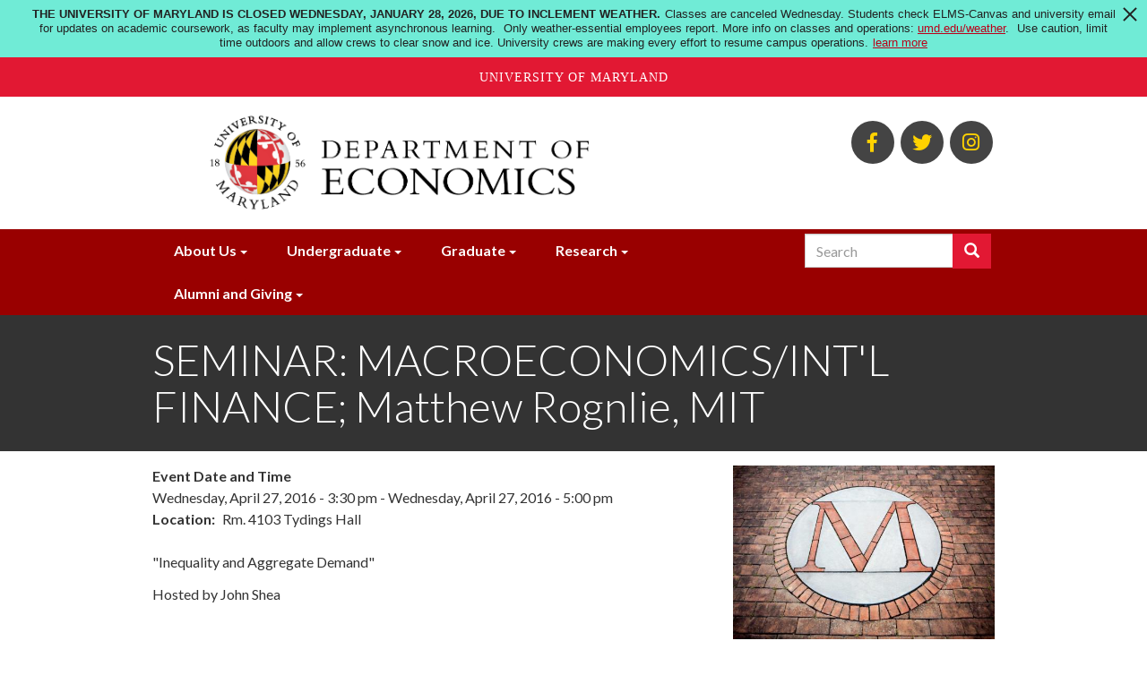

--- FILE ---
content_type: text/html; charset=UTF-8
request_url: https://econ.umd.edu/event/seminar-macroeconomicsintl-finance-matthew-rognlie-mit
body_size: 6676
content:
<!DOCTYPE html>
<html  lang="en" dir="ltr" prefix="content: http://purl.org/rss/1.0/modules/content/  dc: http://purl.org/dc/terms/  foaf: http://xmlns.com/foaf/0.1/  og: http://ogp.me/ns#  rdfs: http://www.w3.org/2000/01/rdf-schema#  schema: http://schema.org/  sioc: http://rdfs.org/sioc/ns#  sioct: http://rdfs.org/sioc/types#  skos: http://www.w3.org/2004/02/skos/core#  xsd: http://www.w3.org/2001/XMLSchema# ">
  <head>

    <meta charset="utf-8" />
<link rel="canonical" href="https://econ.umd.edu/event/seminar-macroeconomicsintl-finance-matthew-rognlie-mit" />
<meta name="description" content="&quot;Inequality and Aggregate Demand&quot;
Hosted by John Shea" />
<meta name="Generator" content="Drupal 8 (https://www.drupal.org)" />
<meta name="MobileOptimized" content="width" />
<meta name="HandheldFriendly" content="true" />
<meta name="viewport" content="width=device-width, initial-scale=1.0" />
<link rel="shortcut icon" href="/themes/custom/bsos_bootstrap/favicon.ico" type="image/vnd.microsoft.icon" />
<link rel="revision" href="https://econ.umd.edu/event/seminar-macroeconomicsintl-finance-matthew-rognlie-mit" />

    <title>SEMINAR: MACROECONOMICS/INT&#039;L FINANCE; Matthew Rognlie, MIT | ECON l Department of Economics l University of Maryland</title>
    <link rel="stylesheet" media="all" href="/sites/www.econ.umd.edu/files/css/css_kr7tTSeUvCoWMJS5flnQ5gv4ju6I_n1GLRDRpybArTk.css" />
<link rel="stylesheet" media="all" href="https://use.fontawesome.com/releases/v5.0.13/css/all.css" />
<link rel="stylesheet" media="all" href="https://use.fontawesome.com/releases/v5.0.13/js/v4-shims.js" />
<link rel="stylesheet" media="all" href="/sites/www.econ.umd.edu/files/css/css_-IQv87Ez-9CxivKX2SWVvv_Tbb4G3nvp1QSwB9R0xgs.css" />
<link rel="stylesheet" media="all" href="/sites/www.econ.umd.edu/files/css/css_GOUU8Vxb0sIg6d9MBQimkSsO_e_DJnof-IzEoQ6XIU8.css" />
<link rel="stylesheet" media="all" href="//fonts.googleapis.com/css?family=Lato:300,400,400i,700,700i,900" />

    
<!--[if lte IE 8]>
<script src="/sites/www.econ.umd.edu/files/js/js_VtafjXmRvoUgAzqzYTA3Wrjkx9wcWhjP0G4ZnnqRamA.js"></script>
<![endif]-->
<script src="/sites/www.econ.umd.edu/files/js/js_WRQUol4rf5I3GLqBO7YJNWV18MOyw2rAlQJYNJSaTrk.js"></script>

  </head>
  <body class="path-node page-node-type-event has-glyphicons">
    <a role="navigation" aria-label="Skip navigation" href="#main-content" class="visually-hidden focusable skip-link">
      Skip to main content
    </a>
    
      <div class="dialog-off-canvas-main-canvas" data-off-canvas-main-canvas>
    

<header role="banner" class="site-header ">
      <div class="header-branding-navigation header-search">
    <div class="header-branding">
      <div class="container">
        <div class="row">
                    <div class="col-md-8 ">
                                                        <div class="region region-header-branding">
          <h1 class="branding-name-logo">
              <a class="logo" href="/" title="Home" rel="home">
          <img class="img-responsive" src="/sites/www.econ.umd.edu/files/econ_logo2_0.png" alt="Home" />
        </a>
                </h1>
    
  </div>

                                    </div>

                    <div class="header-secondary col-md-4">
                                        <div class="region region-header-secondary">
    <div class="views-element-container social-links-block block block-views block-views-blocklinks-to-us-block-social-links clearfix" id="block-views-block-links-to-us-block-social-links">
  
    

      <div class="form-group"><div class="view view-links-to-us view-id-links_to_us view-display-id-block_social_links js-view-dom-id-ee84826b45ddf8b81dc4372d2b6a445b2a453da799b0c3b047c7c0fd0a326f12">
  
    
      
      <div class="view-content">
      <div class="social-links">
  
  <ul class="list-unstyled list-inline">

          <li><a title="BSOS Facebook" href="http://bit.ly/facebook-bsosumd"><span aria-hidden="true" class="fab fa-facebook-f"></span><span class="sr-only">BSOS Facebook</span></a></li>
          <li><a title="BSOS Twitter" href="http://twitter.com/#!/bsosumd"><span aria-hidden="true" class="fab fa-twitter"></span><span class="sr-only">BSOS Twitter</span></a></li>
          <li><a title="ECON Instagram" href="https://www.instagram.com/umd_econ_undergrad/?hl=en"><span aria-hidden="true" class="fab fa-instagram"></span><span class="sr-only">ECON Instagram</span></a></li>
    
  </ul>

</div>

    </div>
  
          </div>
</div>

  </div>


  </div>

                                        <div class="region region-sticky-navigation">
    <div id="block-bsos-bootstrap-mainmenu-sticky" class="block block-superfish block-superfishmain clearfix">
  
    

      
<ul id="superfish-main" class="menu sf-menu sf-main sf-horizontal sf-style-none">
  
<li id="main-menu-link-content84e318b3-dd4d-4a6b-bbde-d787d72b669f" class="sf-depth-1 menuparent"><a href="/landing/About%20Us" title="" class="sf-depth-1 menuparent">About Us</a><ul><li id="main-menu-link-content3eb914e9-4059-4e80-bddd-f11416df46ad" class="sf-depth-2 sf-no-children"><a href="/landingtopic/overview" class="sf-depth-2">Overview</a></li><li id="main-menu-link-contentc28bf812-472d-4776-bca7-42a2491295f2" class="sf-depth-2 sf-no-children"><a href="/landingtopic/people" class="sf-depth-2">People</a></li><li id="main-menu-link-content08c3ab84-3b42-4cd9-b3da-5b94e12676f6" class="sf-depth-2 sf-no-children"><a href="/landingtopic/centers" class="sf-depth-2">Centers</a></li></ul></li><li id="main-menu-link-content7cb62b66-884b-4444-86a0-151f9c1277b6" class="sf-depth-1 menuparent"><a href="/landing/Undergraduate" title="" class="sf-depth-1 menuparent">Undergraduate</a><ul><li id="main-menu-link-content3b9d7107-5551-4b36-b7d2-d13425abb8dc" class="sf-depth-2 sf-no-children"><a href="/landingtopic/program-information-and-advising" class="sf-depth-2">Program Information and Advising</a></li><li id="main-menu-link-content2d1697d1-4866-46e1-907b-c5fe69ec46c7" class="sf-depth-2 sf-no-children"><a href="/landingtopic/courses" class="sf-depth-2">Courses</a></li><li id="main-menu-link-content09c51d4c-f6fb-4c2c-83e2-1f400ffdf476" class="sf-depth-2 sf-no-children"><a href="/landingtopic/career-and-internship-resources" class="sf-depth-2">Internships and Career Exploration</a></li><li id="main-menu-link-content6b6ddab0-f787-413b-bf22-85a04c01ba10" class="sf-depth-2 sf-no-children"><a href="/landingtopic/undergraduate-research" class="sf-depth-2">Undergraduate Research</a></li><li id="main-menu-link-content4e0c0573-0359-4f4c-b452-9df1d3db3c44" class="sf-depth-2 sf-no-children"><a href="/landingtopic/graduation" class="sf-depth-2">Graduation</a></li><li id="main-menu-link-content83bf719c-7f1f-4a1e-97e7-46fdc754377e" class="sf-depth-2 sf-no-children"><a href="/landingtopic/preparing-graduate-school" class="sf-depth-2">Preparing for Graduate School</a></li><li id="main-menu-link-content8688499c-a560-4d4a-ab69-e7987db1f39c" class="sf-depth-2 sf-no-children"><a href="/landingtopic/department-and-co-curricular-opportunities" class="sf-depth-2">Department and Co-curricular Opportunities</a></li></ul></li><li id="main-menu-link-content1d822b11-f913-4f0c-9984-f20404143ef0" class="sf-depth-1 menuparent"><a href="/landing/Graduate" title="" class="sf-depth-1 menuparent">Graduate</a><ul><li id="main-menu-link-content2f0eed60-2185-4c11-b4e4-5578cb31f7e7" class="sf-depth-2 sf-no-children"><a href="/landingtopic/phd-program-description" class="sf-depth-2">Ph.D. Program Description</a></li><li id="main-menu-link-contentb8bc39c3-033d-436e-8658-464fea45998d" class="sf-depth-2 sf-no-children"><a href="/landingtopic/prospective-phd-student-information" class="sf-depth-2">Prospective Ph.D. Student Information</a></li><li id="main-menu-link-content8266419c-38bd-4248-b7bd-61b527b92405" class="sf-depth-2 sf-no-children"><a href="/landingtopic/information-current-phd-students" class="sf-depth-2">Information for Current Ph.D. Students</a></li><li id="main-menu-link-contentdd2e8f3b-4a9c-4b6e-abf9-53151556a4ea" class="sf-depth-2 sf-no-children"><a href="/landingtopic/about-our-phd-students" class="sf-depth-2">About Our Ph.D. Students</a></li><li id="main-menu-link-contentf59ac043-a378-4a4a-abfc-235379cd6a5f" class="sf-depth-2 sf-no-children"><a href="/landingtopic/master-science-applied-economics" class="sf-depth-2">Master of Science in Applied Economics</a></li></ul></li><li id="main-menu-link-content75a111f2-7109-41d8-ae8e-b5686505593d" class="sf-depth-1 menuparent"><a href="/landing/Research" title="" class="sf-depth-1 menuparent">Research</a><ul><li id="main-menu-link-content6132007e-509d-4478-a345-e3ee1f901dbe" class="sf-depth-2 sf-no-children"><a href="/landingtopic/development-labor-and-public-economics" class="sf-depth-2">Development, Labor, and Public Economics</a></li><li id="main-menu-link-content5c099784-619e-4263-93fe-506a90f20d8e" class="sf-depth-2 sf-no-children"><a href="/landingtopic/macroeconomics-and-international-economics" class="sf-depth-2">Macroeconomics and International Economics</a></li><li id="main-menu-link-contentea34fe77-6ad8-4dcc-8cf9-0f748c87adc8" class="sf-depth-2 sf-no-children"><a href="/landingtopic/microeconomic-theory-behavioral-economics-industrial-organization" class="sf-depth-2">Microeconomic Theory, Behavioral Economics, Industrial Organization</a></li><li id="main-menu-link-content31bcdc13-853b-4302-b85e-3a8f77b06f89" class="sf-depth-2 sf-no-children"><a href="/landingtopic/econometrics" class="sf-depth-2">Econometrics</a></li><li id="main-menu-link-contentde3cd426-cb1a-4761-b746-ac1e687204a9" class="sf-depth-2 sf-no-children"><a href="/landingtopic/economic-history-institutions-and-political-economy" class="sf-depth-2">Economic History, Institutions, and Political Economy</a></li></ul></li><li id="main-menu-link-content700b3c30-b80f-4a30-a9ab-db3a2b34c55d" class="sf-depth-1 menuparent"><a href="/landing/Alumni%20and%20giving" class="sf-depth-1 menuparent">Alumni and Giving</a><ul><li id="main-menu-link-content5c87de05-2ccb-4840-ada0-bfd8fe2453ba" class="sf-depth-2 sf-no-children"><a href="/landingtopic/economics-leadership-council" class="sf-depth-2">Economics Leadership Council</a></li><li id="main-menu-link-content941a0d7a-43ae-4e48-9a81-65b1771a6902" class="sf-depth-2 sf-no-children"><a href="/landingtopic/connecting-us" class="sf-depth-2">Connecting With Us</a></li><li id="main-menu-link-content550ad985-1a91-4b66-beb2-b37498c22ae2" class="sf-depth-2 sf-no-children"><a href="/landingtopic/alumni-profiles" class="sf-depth-2">Alumni Profiles</a></li></ul></li>
</ul>

  </div>


  </div>

                      </div>
        </div>
      </div>
    </div>

        <div class="nav-container">
      <div class="container">
                    <div class="region region-navigation-superfish">
    <div id="block-bsos-bootstrap-mainmenu" class="block block-superfish block-superfishmain clearfix">
  
    

      
<ul id="superfish-main--2" class="menu sf-menu sf-main sf-horizontal sf-style-none">
  
<li id="main-menu-link-content84e318b3-dd4d-4a6b-bbde-d787d72b669f--2" class="sf-depth-1 menuparent"><a href="/landing/About%20Us" title="" class="sf-depth-1 menuparent">About Us</a><ul><li id="main-menu-link-content3eb914e9-4059-4e80-bddd-f11416df46ad--2" class="sf-depth-2 sf-no-children"><a href="/landingtopic/overview" class="sf-depth-2">Overview</a></li><li id="main-menu-link-contentc28bf812-472d-4776-bca7-42a2491295f2--2" class="sf-depth-2 sf-no-children"><a href="/landingtopic/people" class="sf-depth-2">People</a></li><li id="main-menu-link-content08c3ab84-3b42-4cd9-b3da-5b94e12676f6--2" class="sf-depth-2 sf-no-children"><a href="/landingtopic/centers" class="sf-depth-2">Centers</a></li></ul></li><li id="main-menu-link-content7cb62b66-884b-4444-86a0-151f9c1277b6--2" class="sf-depth-1 menuparent"><a href="/landing/Undergraduate" title="" class="sf-depth-1 menuparent">Undergraduate</a><ul><li id="main-menu-link-content3b9d7107-5551-4b36-b7d2-d13425abb8dc--2" class="sf-depth-2 sf-no-children"><a href="/landingtopic/program-information-and-advising" class="sf-depth-2">Program Information and Advising</a></li><li id="main-menu-link-content2d1697d1-4866-46e1-907b-c5fe69ec46c7--2" class="sf-depth-2 sf-no-children"><a href="/landingtopic/courses" class="sf-depth-2">Courses</a></li><li id="main-menu-link-content09c51d4c-f6fb-4c2c-83e2-1f400ffdf476--2" class="sf-depth-2 sf-no-children"><a href="/landingtopic/career-and-internship-resources" class="sf-depth-2">Internships and Career Exploration</a></li><li id="main-menu-link-content6b6ddab0-f787-413b-bf22-85a04c01ba10--2" class="sf-depth-2 sf-no-children"><a href="/landingtopic/undergraduate-research" class="sf-depth-2">Undergraduate Research</a></li><li id="main-menu-link-content4e0c0573-0359-4f4c-b452-9df1d3db3c44--2" class="sf-depth-2 sf-no-children"><a href="/landingtopic/graduation" class="sf-depth-2">Graduation</a></li><li id="main-menu-link-content83bf719c-7f1f-4a1e-97e7-46fdc754377e--2" class="sf-depth-2 sf-no-children"><a href="/landingtopic/preparing-graduate-school" class="sf-depth-2">Preparing for Graduate School</a></li><li id="main-menu-link-content8688499c-a560-4d4a-ab69-e7987db1f39c--2" class="sf-depth-2 sf-no-children"><a href="/landingtopic/department-and-co-curricular-opportunities" class="sf-depth-2">Department and Co-curricular Opportunities</a></li></ul></li><li id="main-menu-link-content1d822b11-f913-4f0c-9984-f20404143ef0--2" class="sf-depth-1 menuparent"><a href="/landing/Graduate" title="" class="sf-depth-1 menuparent">Graduate</a><ul><li id="main-menu-link-content2f0eed60-2185-4c11-b4e4-5578cb31f7e7--2" class="sf-depth-2 sf-no-children"><a href="/landingtopic/phd-program-description" class="sf-depth-2">Ph.D. Program Description</a></li><li id="main-menu-link-contentb8bc39c3-033d-436e-8658-464fea45998d--2" class="sf-depth-2 sf-no-children"><a href="/landingtopic/prospective-phd-student-information" class="sf-depth-2">Prospective Ph.D. Student Information</a></li><li id="main-menu-link-content8266419c-38bd-4248-b7bd-61b527b92405--2" class="sf-depth-2 sf-no-children"><a href="/landingtopic/information-current-phd-students" class="sf-depth-2">Information for Current Ph.D. Students</a></li><li id="main-menu-link-contentdd2e8f3b-4a9c-4b6e-abf9-53151556a4ea--2" class="sf-depth-2 sf-no-children"><a href="/landingtopic/about-our-phd-students" class="sf-depth-2">About Our Ph.D. Students</a></li><li id="main-menu-link-contentf59ac043-a378-4a4a-abfc-235379cd6a5f--2" class="sf-depth-2 sf-no-children"><a href="/landingtopic/master-science-applied-economics" class="sf-depth-2">Master of Science in Applied Economics</a></li></ul></li><li id="main-menu-link-content75a111f2-7109-41d8-ae8e-b5686505593d--2" class="sf-depth-1 menuparent"><a href="/landing/Research" title="" class="sf-depth-1 menuparent">Research</a><ul><li id="main-menu-link-content6132007e-509d-4478-a345-e3ee1f901dbe--2" class="sf-depth-2 sf-no-children"><a href="/landingtopic/development-labor-and-public-economics" class="sf-depth-2">Development, Labor, and Public Economics</a></li><li id="main-menu-link-content5c099784-619e-4263-93fe-506a90f20d8e--2" class="sf-depth-2 sf-no-children"><a href="/landingtopic/macroeconomics-and-international-economics" class="sf-depth-2">Macroeconomics and International Economics</a></li><li id="main-menu-link-contentea34fe77-6ad8-4dcc-8cf9-0f748c87adc8--2" class="sf-depth-2 sf-no-children"><a href="/landingtopic/microeconomic-theory-behavioral-economics-industrial-organization" class="sf-depth-2">Microeconomic Theory, Behavioral Economics, Industrial Organization</a></li><li id="main-menu-link-content31bcdc13-853b-4302-b85e-3a8f77b06f89--2" class="sf-depth-2 sf-no-children"><a href="/landingtopic/econometrics" class="sf-depth-2">Econometrics</a></li><li id="main-menu-link-contentde3cd426-cb1a-4761-b746-ac1e687204a9--2" class="sf-depth-2 sf-no-children"><a href="/landingtopic/economic-history-institutions-and-political-economy" class="sf-depth-2">Economic History, Institutions, and Political Economy</a></li></ul></li><li id="main-menu-link-content700b3c30-b80f-4a30-a9ab-db3a2b34c55d--2" class="sf-depth-1 menuparent"><a href="/landing/Alumni%20and%20giving" class="sf-depth-1 menuparent">Alumni and Giving</a><ul><li id="main-menu-link-content5c87de05-2ccb-4840-ada0-bfd8fe2453ba--2" class="sf-depth-2 sf-no-children"><a href="/landingtopic/economics-leadership-council" class="sf-depth-2">Economics Leadership Council</a></li><li id="main-menu-link-content941a0d7a-43ae-4e48-9a81-65b1771a6902--2" class="sf-depth-2 sf-no-children"><a href="/landingtopic/connecting-us" class="sf-depth-2">Connecting With Us</a></li><li id="main-menu-link-content550ad985-1a91-4b66-beb2-b37498c22ae2--2" class="sf-depth-2 sf-no-children"><a href="/landingtopic/alumni-profiles" class="sf-depth-2">Alumni Profiles</a></li></ul></li>
</ul>

  </div>


  </div>

                                        <div class="region region-search-container">
    <div class="search-block-form block block-search block-search-form-block navbar-right" data-drupal-selector="search-block-form" id="block-searchform" role="search">
  
    
      <form action="/search/node" method="get" id="search-block-form" accept-charset="UTF-8">
  <div class="form-item js-form-item form-type-search js-form-type-search form-item-keys js-form-item-keys form-no-label form-group">
      <label for="edit-keys" class="control-label sr-only">Search</label>
  
  
  <div class="input-group"><input title="Enter the terms you wish to search for." data-drupal-selector="edit-keys" class="form-search form-control" placeholder="Search" type="search" id="edit-keys" name="keys" value="" size="15" maxlength="128" /><span class="input-group-btn"><button type="submit" value="Search" class="button js-form-submit form-submit btn-primary btn icon-only" name=""><span class="sr-only">Search</span><span class="icon glyphicon glyphicon-search" aria-hidden="true"></span></button></span></div>

  
  
      <div id="edit-keys--description" class="description help-block">
      Enter the terms you wish to search for.
    </div>
  </div>
<div class="form-actions form-group js-form-wrapper form-wrapper" data-drupal-selector="edit-actions" id="edit-actions"></div>

</form>

  </div>

  </div>

                        </div>
    </div>
  </div>

            <div class="page-title-container">
        <div class="container">
            <div class="region region-title">
        <h1><span>SEMINAR: MACROECONOMICS/INT&#039;L FINANCE; Matthew Rognlie, MIT</span>
</h1>


  </div>

        </div>
      </div>
      
  
</header>

  <div role="main" class="main-container container js-quickedit-main-content">
    <div class="row">
            
            
            
      <div class="col-sm-12">

                                      <div class="highlighted">  <div class="region region-highlighted">
    <div data-drupal-messages-fallback class="hidden"></div>

  </div>
</div>
                  
                
                
                                      
                  
                          <a id="main-content"></a>
            <div class="region region-content">
      <div role="article" about="/event/seminar-macroeconomicsintl-finance-matthew-rognlie-mit" class="event full clearfix">

  
    

  
  <div class="content">
    
<div  class="row">
      
<div  class="col-md-8">
      
  <div class="field field--name-field-event-date-and-time field--type-daterange field--label-above">
    <div class="field--label">Event Date and Time</div>
              <div class="field--item"><time datetime="2016-04-27T19:30:00Z">Wednesday, April 27, 2016 - 3:30 pm</time>
 - <time datetime="2016-04-27T21:00:00Z">Wednesday, April 27, 2016 - 5:00 pm</time>
</div>
          </div>

  <div class="margin-24-bottom field field--name-field-event-location field--type-string field--label-inline">
    <div class="field--label">Location</div>
              <div class="field--item">Rm. 4103 Tydings Hall</div>
          </div>

            <div class="field field--name-body field--type-text-with-summary field--label-hidden field--item"><p>"Inequality and Aggregate Demand"</p>
<p>Hosted by John Shea</p>
</div>
      
  </div>

<div  class="col-md-4">
      
            <div class="field field--name-field-event-image field--type-image field--label-hidden field--item">  <img src="/sites/www.econ.umd.edu/files/styles/500w/public/M_12132012_9403_28.jpg?itok=JhF6rlSn" width="500" height="333" alt="event image" typeof="foaf:Image" class="img-responsive" />


</div>
      
  </div>

  </div>

  </div>

</div>


  </div>

              </div>

                </div>
  </div>

<div class="footer-wrap">
  <footer class="footer container">
    <div class="row">
      <div class="col-md-6" role="contentinfo">
                            <div class="region region-footer">
    <div id="block-footercontactinformation" class="block block-block-content block-block-content7d74b4b7-8d33-4ec1-98ad-de2e0f996842 clearfix">
  
    

      
            <div class="field field--name-body field--type-text-with-summary field--label-hidden field--item"><p><strong>Department of Economics</strong><br />
University of Maryland<br />
3114 Tydings Hall, 7343 Preinkert Dr., College Park, MD 20742<br />
Main Office: 301-405-ECON (3266)  ♦ Fax: 301-405-3542 ♦ <a href="/webform/contact-us">Contact Us</a><br />
Undergraduate Advising: 301-405-8367 ♦ Graduate Studies 301-405-3544</p>
</div>
      
  </div>


  </div>

              </div>
              <div class="col-md-6 footer-menu">
            <div class="region region-footer-menu">
    <div class="views-element-container block block-views block-views-blocklinks-to-us-block-footer-links clearfix" id="block-views-block-links-to-us-block-footer-links">
  
    

      <div class="form-group"><div class="view view-links-to-us view-id-links_to_us view-display-id-block_footer_links js-view-dom-id-d34bded81ebb12b650c04a6a65e6fdc6794185d2a003be6715b1247266cdbc10">
  
    
      
      <div class="view-content">
      <div class="footer-links">
  
  <ul class="list-unstyled list-inline text-uppercase">

          <li><a title="Give to Economics" href="http://bsos.umd.edu/alumni-giving/give-department-economics">Give to Economics</a></li>
          <li><a title="College Directory" href="https://identity.umd.edu">College Directory</a></li>
          <li><a title="Alumni" href="http://alumni.umd.edu/">Alumni</a></li>
          <li><a title="UMD Web Accessibility" href="http://www.umd.edu/web-accessibility">UMD Web Accessibility</a></li>
    
  </ul>

</div>

    </div>
  
          </div>
</div>

  </div>


  </div>

        </div>
          </div>
  </footer>
</div>

<div class="sub-footer-wrap">
  <div role="navigation" aria-label="Subfooter menu" class="sub-footer container">
    <div class="row">
              <div class="col-md-6">
          <div class="el-inline">
            <a href="http://bsos.umd.edu">
              <img class="umd-logo" src="/themes/custom/bsos_bootstrap/images/bsos-white.svg" alt="University of Maryland 1856 - College of Behavioral &amp; Social Sciences" />
            </a>
          </div>
        </div>
        <div class="col-md-6">
          <div class="footer-login"><p><a href="/caslogin">Login</a> / <a href="/user/logout">Logout</a></p></div>
        </div>        
                </div>
  </div>
</div>

  </div>

    
<script async src="https://www.googletagmanager.com/gtag/js?id=G-DEPXCZ5XY4"></script>
<script>
  window.dataLayer = window.dataLayer || [];
  function gtag(){dataLayer.push(arguments);}
  gtag('js', new Date());

  gtag('config', 'G-DEPXCZ5XY4');
</script>
    <script type="application/json" data-drupal-selector="drupal-settings-json">{"path":{"baseUrl":"\/","scriptPath":null,"pathPrefix":"","currentPath":"node\/2845","currentPathIsAdmin":false,"isFront":false,"currentLanguage":"en"},"pluralDelimiter":"\u0003","suppressDeprecationErrors":true,"data":{"extlink":{"extTarget":true,"extTargetNoOverride":false,"extNofollow":false,"extNoreferrer":false,"extFollowNoOverride":false,"extClass":"0","extLabel":"(link is external)","extImgClass":false,"extSubdomains":true,"extExclude":"www\\.econ\\.umd\\.edu","extInclude":"","extCssExclude":"","extCssExplicit":"","extAlert":false,"extAlertText":"","mailtoClass":"0","mailtoLabel":"(link sends email)","extUseFontAwesome":false,"extIconPlacement":"append","extFaLinkClasses":"fa fa-external-link","extFaMailtoClasses":"fa fa-envelope-o","whitelistedDomains":null}},"bootstrap":{"forms_has_error_value_toggle":1,"modal_animation":1,"modal_backdrop":"true","modal_focus_input":1,"modal_keyboard":1,"modal_select_text":1,"modal_show":1,"modal_size":"","popover_enabled":1,"popover_animation":1,"popover_auto_close":1,"popover_container":"body","popover_content":"","popover_delay":"0","popover_html":0,"popover_placement":"right","popover_selector":"","popover_title":"","popover_trigger":"click","tooltip_enabled":1,"tooltip_animation":1,"tooltip_container":"body","tooltip_delay":"0","tooltip_html":0,"tooltip_placement":"auto left","tooltip_selector":"","tooltip_trigger":"hover"},"field_group":{"html_element":{"mode":"default","context":"view","settings":{"id":"","classes":"col-md-8","element":"div","show_label":false,"label_element":"h3","attributes":"","effect":"none","speed":"fast"}}},"ajaxTrustedUrl":{"\/search\/node":true},"superfish":{"superfish-main--2":{"id":"superfish-main--2","sf":{"animation":{"opacity":"show","height":"show"},"speed":"fast","autoArrows":false},"plugins":{"touchscreen":{"mode":"useragent_predefined"},"smallscreen":{"mode":"window_width","title":"Menu"},"supposition":true,"supersubs":true}},"superfish-main":{"id":"superfish-main","sf":{"animation":{"opacity":"show","height":"show"},"speed":"fast","autoArrows":false},"plugins":{"smallscreen":{"mode":"always_active","title":"Menu"},"supposition":true,"supersubs":true}}},"user":{"uid":0,"permissionsHash":"ebf9f101cad419c68db65d4534ec3232dcaf6d06cb0be5c329b8012e5495297a"}}</script>
<script src="/sites/www.econ.umd.edu/files/js/js_QT5ESVYQmC08cqUI-XFw0S3tG_-DiCf2IyvRKMLXxCw.js"></script>
<script src="https://umd-header.umd.edu/build/bundle.js?search=0&amp;search_domain=&amp;events=0&amp;news=0&amp;schools=0&amp;admissions=0&amp;support=0&amp;support_url=&amp;wrapper=1100&amp;sticky=0"></script>
<script src="/sites/www.econ.umd.edu/files/js/js_ICuvnEhOIYTayMBXAhbgKeziNp4sdZESv7hlc0Fuxg4.js"></script>

  </body>
</html>
